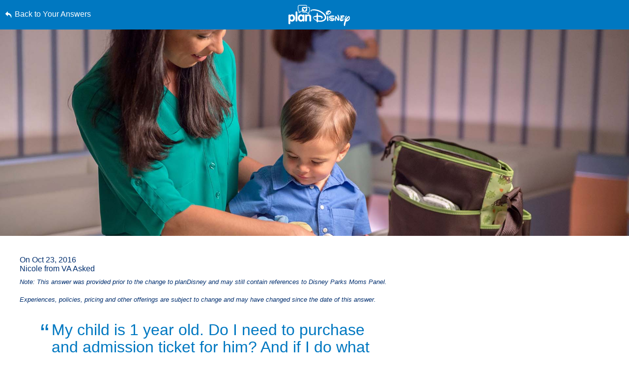

--- FILE ---
content_type: text/html; charset=utf-8
request_url: https://www.google.com/recaptcha/enterprise/anchor?ar=1&k=6LfbOnokAAAAAFl3-2lPl5KiSAxrwhYROJFl_QVT&co=aHR0cHM6Ly9jZG4ucmVnaXN0ZXJkaXNuZXkuZ28uY29tOjQ0Mw..&hl=en&v=9TiwnJFHeuIw_s0wSd3fiKfN&size=invisible&anchor-ms=20000&execute-ms=30000&cb=e1pr8ulqsvyj
body_size: 48345
content:
<!DOCTYPE HTML><html dir="ltr" lang="en"><head><meta http-equiv="Content-Type" content="text/html; charset=UTF-8">
<meta http-equiv="X-UA-Compatible" content="IE=edge">
<title>reCAPTCHA</title>
<style type="text/css">
/* cyrillic-ext */
@font-face {
  font-family: 'Roboto';
  font-style: normal;
  font-weight: 400;
  font-stretch: 100%;
  src: url(//fonts.gstatic.com/s/roboto/v48/KFO7CnqEu92Fr1ME7kSn66aGLdTylUAMa3GUBHMdazTgWw.woff2) format('woff2');
  unicode-range: U+0460-052F, U+1C80-1C8A, U+20B4, U+2DE0-2DFF, U+A640-A69F, U+FE2E-FE2F;
}
/* cyrillic */
@font-face {
  font-family: 'Roboto';
  font-style: normal;
  font-weight: 400;
  font-stretch: 100%;
  src: url(//fonts.gstatic.com/s/roboto/v48/KFO7CnqEu92Fr1ME7kSn66aGLdTylUAMa3iUBHMdazTgWw.woff2) format('woff2');
  unicode-range: U+0301, U+0400-045F, U+0490-0491, U+04B0-04B1, U+2116;
}
/* greek-ext */
@font-face {
  font-family: 'Roboto';
  font-style: normal;
  font-weight: 400;
  font-stretch: 100%;
  src: url(//fonts.gstatic.com/s/roboto/v48/KFO7CnqEu92Fr1ME7kSn66aGLdTylUAMa3CUBHMdazTgWw.woff2) format('woff2');
  unicode-range: U+1F00-1FFF;
}
/* greek */
@font-face {
  font-family: 'Roboto';
  font-style: normal;
  font-weight: 400;
  font-stretch: 100%;
  src: url(//fonts.gstatic.com/s/roboto/v48/KFO7CnqEu92Fr1ME7kSn66aGLdTylUAMa3-UBHMdazTgWw.woff2) format('woff2');
  unicode-range: U+0370-0377, U+037A-037F, U+0384-038A, U+038C, U+038E-03A1, U+03A3-03FF;
}
/* math */
@font-face {
  font-family: 'Roboto';
  font-style: normal;
  font-weight: 400;
  font-stretch: 100%;
  src: url(//fonts.gstatic.com/s/roboto/v48/KFO7CnqEu92Fr1ME7kSn66aGLdTylUAMawCUBHMdazTgWw.woff2) format('woff2');
  unicode-range: U+0302-0303, U+0305, U+0307-0308, U+0310, U+0312, U+0315, U+031A, U+0326-0327, U+032C, U+032F-0330, U+0332-0333, U+0338, U+033A, U+0346, U+034D, U+0391-03A1, U+03A3-03A9, U+03B1-03C9, U+03D1, U+03D5-03D6, U+03F0-03F1, U+03F4-03F5, U+2016-2017, U+2034-2038, U+203C, U+2040, U+2043, U+2047, U+2050, U+2057, U+205F, U+2070-2071, U+2074-208E, U+2090-209C, U+20D0-20DC, U+20E1, U+20E5-20EF, U+2100-2112, U+2114-2115, U+2117-2121, U+2123-214F, U+2190, U+2192, U+2194-21AE, U+21B0-21E5, U+21F1-21F2, U+21F4-2211, U+2213-2214, U+2216-22FF, U+2308-230B, U+2310, U+2319, U+231C-2321, U+2336-237A, U+237C, U+2395, U+239B-23B7, U+23D0, U+23DC-23E1, U+2474-2475, U+25AF, U+25B3, U+25B7, U+25BD, U+25C1, U+25CA, U+25CC, U+25FB, U+266D-266F, U+27C0-27FF, U+2900-2AFF, U+2B0E-2B11, U+2B30-2B4C, U+2BFE, U+3030, U+FF5B, U+FF5D, U+1D400-1D7FF, U+1EE00-1EEFF;
}
/* symbols */
@font-face {
  font-family: 'Roboto';
  font-style: normal;
  font-weight: 400;
  font-stretch: 100%;
  src: url(//fonts.gstatic.com/s/roboto/v48/KFO7CnqEu92Fr1ME7kSn66aGLdTylUAMaxKUBHMdazTgWw.woff2) format('woff2');
  unicode-range: U+0001-000C, U+000E-001F, U+007F-009F, U+20DD-20E0, U+20E2-20E4, U+2150-218F, U+2190, U+2192, U+2194-2199, U+21AF, U+21E6-21F0, U+21F3, U+2218-2219, U+2299, U+22C4-22C6, U+2300-243F, U+2440-244A, U+2460-24FF, U+25A0-27BF, U+2800-28FF, U+2921-2922, U+2981, U+29BF, U+29EB, U+2B00-2BFF, U+4DC0-4DFF, U+FFF9-FFFB, U+10140-1018E, U+10190-1019C, U+101A0, U+101D0-101FD, U+102E0-102FB, U+10E60-10E7E, U+1D2C0-1D2D3, U+1D2E0-1D37F, U+1F000-1F0FF, U+1F100-1F1AD, U+1F1E6-1F1FF, U+1F30D-1F30F, U+1F315, U+1F31C, U+1F31E, U+1F320-1F32C, U+1F336, U+1F378, U+1F37D, U+1F382, U+1F393-1F39F, U+1F3A7-1F3A8, U+1F3AC-1F3AF, U+1F3C2, U+1F3C4-1F3C6, U+1F3CA-1F3CE, U+1F3D4-1F3E0, U+1F3ED, U+1F3F1-1F3F3, U+1F3F5-1F3F7, U+1F408, U+1F415, U+1F41F, U+1F426, U+1F43F, U+1F441-1F442, U+1F444, U+1F446-1F449, U+1F44C-1F44E, U+1F453, U+1F46A, U+1F47D, U+1F4A3, U+1F4B0, U+1F4B3, U+1F4B9, U+1F4BB, U+1F4BF, U+1F4C8-1F4CB, U+1F4D6, U+1F4DA, U+1F4DF, U+1F4E3-1F4E6, U+1F4EA-1F4ED, U+1F4F7, U+1F4F9-1F4FB, U+1F4FD-1F4FE, U+1F503, U+1F507-1F50B, U+1F50D, U+1F512-1F513, U+1F53E-1F54A, U+1F54F-1F5FA, U+1F610, U+1F650-1F67F, U+1F687, U+1F68D, U+1F691, U+1F694, U+1F698, U+1F6AD, U+1F6B2, U+1F6B9-1F6BA, U+1F6BC, U+1F6C6-1F6CF, U+1F6D3-1F6D7, U+1F6E0-1F6EA, U+1F6F0-1F6F3, U+1F6F7-1F6FC, U+1F700-1F7FF, U+1F800-1F80B, U+1F810-1F847, U+1F850-1F859, U+1F860-1F887, U+1F890-1F8AD, U+1F8B0-1F8BB, U+1F8C0-1F8C1, U+1F900-1F90B, U+1F93B, U+1F946, U+1F984, U+1F996, U+1F9E9, U+1FA00-1FA6F, U+1FA70-1FA7C, U+1FA80-1FA89, U+1FA8F-1FAC6, U+1FACE-1FADC, U+1FADF-1FAE9, U+1FAF0-1FAF8, U+1FB00-1FBFF;
}
/* vietnamese */
@font-face {
  font-family: 'Roboto';
  font-style: normal;
  font-weight: 400;
  font-stretch: 100%;
  src: url(//fonts.gstatic.com/s/roboto/v48/KFO7CnqEu92Fr1ME7kSn66aGLdTylUAMa3OUBHMdazTgWw.woff2) format('woff2');
  unicode-range: U+0102-0103, U+0110-0111, U+0128-0129, U+0168-0169, U+01A0-01A1, U+01AF-01B0, U+0300-0301, U+0303-0304, U+0308-0309, U+0323, U+0329, U+1EA0-1EF9, U+20AB;
}
/* latin-ext */
@font-face {
  font-family: 'Roboto';
  font-style: normal;
  font-weight: 400;
  font-stretch: 100%;
  src: url(//fonts.gstatic.com/s/roboto/v48/KFO7CnqEu92Fr1ME7kSn66aGLdTylUAMa3KUBHMdazTgWw.woff2) format('woff2');
  unicode-range: U+0100-02BA, U+02BD-02C5, U+02C7-02CC, U+02CE-02D7, U+02DD-02FF, U+0304, U+0308, U+0329, U+1D00-1DBF, U+1E00-1E9F, U+1EF2-1EFF, U+2020, U+20A0-20AB, U+20AD-20C0, U+2113, U+2C60-2C7F, U+A720-A7FF;
}
/* latin */
@font-face {
  font-family: 'Roboto';
  font-style: normal;
  font-weight: 400;
  font-stretch: 100%;
  src: url(//fonts.gstatic.com/s/roboto/v48/KFO7CnqEu92Fr1ME7kSn66aGLdTylUAMa3yUBHMdazQ.woff2) format('woff2');
  unicode-range: U+0000-00FF, U+0131, U+0152-0153, U+02BB-02BC, U+02C6, U+02DA, U+02DC, U+0304, U+0308, U+0329, U+2000-206F, U+20AC, U+2122, U+2191, U+2193, U+2212, U+2215, U+FEFF, U+FFFD;
}
/* cyrillic-ext */
@font-face {
  font-family: 'Roboto';
  font-style: normal;
  font-weight: 500;
  font-stretch: 100%;
  src: url(//fonts.gstatic.com/s/roboto/v48/KFO7CnqEu92Fr1ME7kSn66aGLdTylUAMa3GUBHMdazTgWw.woff2) format('woff2');
  unicode-range: U+0460-052F, U+1C80-1C8A, U+20B4, U+2DE0-2DFF, U+A640-A69F, U+FE2E-FE2F;
}
/* cyrillic */
@font-face {
  font-family: 'Roboto';
  font-style: normal;
  font-weight: 500;
  font-stretch: 100%;
  src: url(//fonts.gstatic.com/s/roboto/v48/KFO7CnqEu92Fr1ME7kSn66aGLdTylUAMa3iUBHMdazTgWw.woff2) format('woff2');
  unicode-range: U+0301, U+0400-045F, U+0490-0491, U+04B0-04B1, U+2116;
}
/* greek-ext */
@font-face {
  font-family: 'Roboto';
  font-style: normal;
  font-weight: 500;
  font-stretch: 100%;
  src: url(//fonts.gstatic.com/s/roboto/v48/KFO7CnqEu92Fr1ME7kSn66aGLdTylUAMa3CUBHMdazTgWw.woff2) format('woff2');
  unicode-range: U+1F00-1FFF;
}
/* greek */
@font-face {
  font-family: 'Roboto';
  font-style: normal;
  font-weight: 500;
  font-stretch: 100%;
  src: url(//fonts.gstatic.com/s/roboto/v48/KFO7CnqEu92Fr1ME7kSn66aGLdTylUAMa3-UBHMdazTgWw.woff2) format('woff2');
  unicode-range: U+0370-0377, U+037A-037F, U+0384-038A, U+038C, U+038E-03A1, U+03A3-03FF;
}
/* math */
@font-face {
  font-family: 'Roboto';
  font-style: normal;
  font-weight: 500;
  font-stretch: 100%;
  src: url(//fonts.gstatic.com/s/roboto/v48/KFO7CnqEu92Fr1ME7kSn66aGLdTylUAMawCUBHMdazTgWw.woff2) format('woff2');
  unicode-range: U+0302-0303, U+0305, U+0307-0308, U+0310, U+0312, U+0315, U+031A, U+0326-0327, U+032C, U+032F-0330, U+0332-0333, U+0338, U+033A, U+0346, U+034D, U+0391-03A1, U+03A3-03A9, U+03B1-03C9, U+03D1, U+03D5-03D6, U+03F0-03F1, U+03F4-03F5, U+2016-2017, U+2034-2038, U+203C, U+2040, U+2043, U+2047, U+2050, U+2057, U+205F, U+2070-2071, U+2074-208E, U+2090-209C, U+20D0-20DC, U+20E1, U+20E5-20EF, U+2100-2112, U+2114-2115, U+2117-2121, U+2123-214F, U+2190, U+2192, U+2194-21AE, U+21B0-21E5, U+21F1-21F2, U+21F4-2211, U+2213-2214, U+2216-22FF, U+2308-230B, U+2310, U+2319, U+231C-2321, U+2336-237A, U+237C, U+2395, U+239B-23B7, U+23D0, U+23DC-23E1, U+2474-2475, U+25AF, U+25B3, U+25B7, U+25BD, U+25C1, U+25CA, U+25CC, U+25FB, U+266D-266F, U+27C0-27FF, U+2900-2AFF, U+2B0E-2B11, U+2B30-2B4C, U+2BFE, U+3030, U+FF5B, U+FF5D, U+1D400-1D7FF, U+1EE00-1EEFF;
}
/* symbols */
@font-face {
  font-family: 'Roboto';
  font-style: normal;
  font-weight: 500;
  font-stretch: 100%;
  src: url(//fonts.gstatic.com/s/roboto/v48/KFO7CnqEu92Fr1ME7kSn66aGLdTylUAMaxKUBHMdazTgWw.woff2) format('woff2');
  unicode-range: U+0001-000C, U+000E-001F, U+007F-009F, U+20DD-20E0, U+20E2-20E4, U+2150-218F, U+2190, U+2192, U+2194-2199, U+21AF, U+21E6-21F0, U+21F3, U+2218-2219, U+2299, U+22C4-22C6, U+2300-243F, U+2440-244A, U+2460-24FF, U+25A0-27BF, U+2800-28FF, U+2921-2922, U+2981, U+29BF, U+29EB, U+2B00-2BFF, U+4DC0-4DFF, U+FFF9-FFFB, U+10140-1018E, U+10190-1019C, U+101A0, U+101D0-101FD, U+102E0-102FB, U+10E60-10E7E, U+1D2C0-1D2D3, U+1D2E0-1D37F, U+1F000-1F0FF, U+1F100-1F1AD, U+1F1E6-1F1FF, U+1F30D-1F30F, U+1F315, U+1F31C, U+1F31E, U+1F320-1F32C, U+1F336, U+1F378, U+1F37D, U+1F382, U+1F393-1F39F, U+1F3A7-1F3A8, U+1F3AC-1F3AF, U+1F3C2, U+1F3C4-1F3C6, U+1F3CA-1F3CE, U+1F3D4-1F3E0, U+1F3ED, U+1F3F1-1F3F3, U+1F3F5-1F3F7, U+1F408, U+1F415, U+1F41F, U+1F426, U+1F43F, U+1F441-1F442, U+1F444, U+1F446-1F449, U+1F44C-1F44E, U+1F453, U+1F46A, U+1F47D, U+1F4A3, U+1F4B0, U+1F4B3, U+1F4B9, U+1F4BB, U+1F4BF, U+1F4C8-1F4CB, U+1F4D6, U+1F4DA, U+1F4DF, U+1F4E3-1F4E6, U+1F4EA-1F4ED, U+1F4F7, U+1F4F9-1F4FB, U+1F4FD-1F4FE, U+1F503, U+1F507-1F50B, U+1F50D, U+1F512-1F513, U+1F53E-1F54A, U+1F54F-1F5FA, U+1F610, U+1F650-1F67F, U+1F687, U+1F68D, U+1F691, U+1F694, U+1F698, U+1F6AD, U+1F6B2, U+1F6B9-1F6BA, U+1F6BC, U+1F6C6-1F6CF, U+1F6D3-1F6D7, U+1F6E0-1F6EA, U+1F6F0-1F6F3, U+1F6F7-1F6FC, U+1F700-1F7FF, U+1F800-1F80B, U+1F810-1F847, U+1F850-1F859, U+1F860-1F887, U+1F890-1F8AD, U+1F8B0-1F8BB, U+1F8C0-1F8C1, U+1F900-1F90B, U+1F93B, U+1F946, U+1F984, U+1F996, U+1F9E9, U+1FA00-1FA6F, U+1FA70-1FA7C, U+1FA80-1FA89, U+1FA8F-1FAC6, U+1FACE-1FADC, U+1FADF-1FAE9, U+1FAF0-1FAF8, U+1FB00-1FBFF;
}
/* vietnamese */
@font-face {
  font-family: 'Roboto';
  font-style: normal;
  font-weight: 500;
  font-stretch: 100%;
  src: url(//fonts.gstatic.com/s/roboto/v48/KFO7CnqEu92Fr1ME7kSn66aGLdTylUAMa3OUBHMdazTgWw.woff2) format('woff2');
  unicode-range: U+0102-0103, U+0110-0111, U+0128-0129, U+0168-0169, U+01A0-01A1, U+01AF-01B0, U+0300-0301, U+0303-0304, U+0308-0309, U+0323, U+0329, U+1EA0-1EF9, U+20AB;
}
/* latin-ext */
@font-face {
  font-family: 'Roboto';
  font-style: normal;
  font-weight: 500;
  font-stretch: 100%;
  src: url(//fonts.gstatic.com/s/roboto/v48/KFO7CnqEu92Fr1ME7kSn66aGLdTylUAMa3KUBHMdazTgWw.woff2) format('woff2');
  unicode-range: U+0100-02BA, U+02BD-02C5, U+02C7-02CC, U+02CE-02D7, U+02DD-02FF, U+0304, U+0308, U+0329, U+1D00-1DBF, U+1E00-1E9F, U+1EF2-1EFF, U+2020, U+20A0-20AB, U+20AD-20C0, U+2113, U+2C60-2C7F, U+A720-A7FF;
}
/* latin */
@font-face {
  font-family: 'Roboto';
  font-style: normal;
  font-weight: 500;
  font-stretch: 100%;
  src: url(//fonts.gstatic.com/s/roboto/v48/KFO7CnqEu92Fr1ME7kSn66aGLdTylUAMa3yUBHMdazQ.woff2) format('woff2');
  unicode-range: U+0000-00FF, U+0131, U+0152-0153, U+02BB-02BC, U+02C6, U+02DA, U+02DC, U+0304, U+0308, U+0329, U+2000-206F, U+20AC, U+2122, U+2191, U+2193, U+2212, U+2215, U+FEFF, U+FFFD;
}
/* cyrillic-ext */
@font-face {
  font-family: 'Roboto';
  font-style: normal;
  font-weight: 900;
  font-stretch: 100%;
  src: url(//fonts.gstatic.com/s/roboto/v48/KFO7CnqEu92Fr1ME7kSn66aGLdTylUAMa3GUBHMdazTgWw.woff2) format('woff2');
  unicode-range: U+0460-052F, U+1C80-1C8A, U+20B4, U+2DE0-2DFF, U+A640-A69F, U+FE2E-FE2F;
}
/* cyrillic */
@font-face {
  font-family: 'Roboto';
  font-style: normal;
  font-weight: 900;
  font-stretch: 100%;
  src: url(//fonts.gstatic.com/s/roboto/v48/KFO7CnqEu92Fr1ME7kSn66aGLdTylUAMa3iUBHMdazTgWw.woff2) format('woff2');
  unicode-range: U+0301, U+0400-045F, U+0490-0491, U+04B0-04B1, U+2116;
}
/* greek-ext */
@font-face {
  font-family: 'Roboto';
  font-style: normal;
  font-weight: 900;
  font-stretch: 100%;
  src: url(//fonts.gstatic.com/s/roboto/v48/KFO7CnqEu92Fr1ME7kSn66aGLdTylUAMa3CUBHMdazTgWw.woff2) format('woff2');
  unicode-range: U+1F00-1FFF;
}
/* greek */
@font-face {
  font-family: 'Roboto';
  font-style: normal;
  font-weight: 900;
  font-stretch: 100%;
  src: url(//fonts.gstatic.com/s/roboto/v48/KFO7CnqEu92Fr1ME7kSn66aGLdTylUAMa3-UBHMdazTgWw.woff2) format('woff2');
  unicode-range: U+0370-0377, U+037A-037F, U+0384-038A, U+038C, U+038E-03A1, U+03A3-03FF;
}
/* math */
@font-face {
  font-family: 'Roboto';
  font-style: normal;
  font-weight: 900;
  font-stretch: 100%;
  src: url(//fonts.gstatic.com/s/roboto/v48/KFO7CnqEu92Fr1ME7kSn66aGLdTylUAMawCUBHMdazTgWw.woff2) format('woff2');
  unicode-range: U+0302-0303, U+0305, U+0307-0308, U+0310, U+0312, U+0315, U+031A, U+0326-0327, U+032C, U+032F-0330, U+0332-0333, U+0338, U+033A, U+0346, U+034D, U+0391-03A1, U+03A3-03A9, U+03B1-03C9, U+03D1, U+03D5-03D6, U+03F0-03F1, U+03F4-03F5, U+2016-2017, U+2034-2038, U+203C, U+2040, U+2043, U+2047, U+2050, U+2057, U+205F, U+2070-2071, U+2074-208E, U+2090-209C, U+20D0-20DC, U+20E1, U+20E5-20EF, U+2100-2112, U+2114-2115, U+2117-2121, U+2123-214F, U+2190, U+2192, U+2194-21AE, U+21B0-21E5, U+21F1-21F2, U+21F4-2211, U+2213-2214, U+2216-22FF, U+2308-230B, U+2310, U+2319, U+231C-2321, U+2336-237A, U+237C, U+2395, U+239B-23B7, U+23D0, U+23DC-23E1, U+2474-2475, U+25AF, U+25B3, U+25B7, U+25BD, U+25C1, U+25CA, U+25CC, U+25FB, U+266D-266F, U+27C0-27FF, U+2900-2AFF, U+2B0E-2B11, U+2B30-2B4C, U+2BFE, U+3030, U+FF5B, U+FF5D, U+1D400-1D7FF, U+1EE00-1EEFF;
}
/* symbols */
@font-face {
  font-family: 'Roboto';
  font-style: normal;
  font-weight: 900;
  font-stretch: 100%;
  src: url(//fonts.gstatic.com/s/roboto/v48/KFO7CnqEu92Fr1ME7kSn66aGLdTylUAMaxKUBHMdazTgWw.woff2) format('woff2');
  unicode-range: U+0001-000C, U+000E-001F, U+007F-009F, U+20DD-20E0, U+20E2-20E4, U+2150-218F, U+2190, U+2192, U+2194-2199, U+21AF, U+21E6-21F0, U+21F3, U+2218-2219, U+2299, U+22C4-22C6, U+2300-243F, U+2440-244A, U+2460-24FF, U+25A0-27BF, U+2800-28FF, U+2921-2922, U+2981, U+29BF, U+29EB, U+2B00-2BFF, U+4DC0-4DFF, U+FFF9-FFFB, U+10140-1018E, U+10190-1019C, U+101A0, U+101D0-101FD, U+102E0-102FB, U+10E60-10E7E, U+1D2C0-1D2D3, U+1D2E0-1D37F, U+1F000-1F0FF, U+1F100-1F1AD, U+1F1E6-1F1FF, U+1F30D-1F30F, U+1F315, U+1F31C, U+1F31E, U+1F320-1F32C, U+1F336, U+1F378, U+1F37D, U+1F382, U+1F393-1F39F, U+1F3A7-1F3A8, U+1F3AC-1F3AF, U+1F3C2, U+1F3C4-1F3C6, U+1F3CA-1F3CE, U+1F3D4-1F3E0, U+1F3ED, U+1F3F1-1F3F3, U+1F3F5-1F3F7, U+1F408, U+1F415, U+1F41F, U+1F426, U+1F43F, U+1F441-1F442, U+1F444, U+1F446-1F449, U+1F44C-1F44E, U+1F453, U+1F46A, U+1F47D, U+1F4A3, U+1F4B0, U+1F4B3, U+1F4B9, U+1F4BB, U+1F4BF, U+1F4C8-1F4CB, U+1F4D6, U+1F4DA, U+1F4DF, U+1F4E3-1F4E6, U+1F4EA-1F4ED, U+1F4F7, U+1F4F9-1F4FB, U+1F4FD-1F4FE, U+1F503, U+1F507-1F50B, U+1F50D, U+1F512-1F513, U+1F53E-1F54A, U+1F54F-1F5FA, U+1F610, U+1F650-1F67F, U+1F687, U+1F68D, U+1F691, U+1F694, U+1F698, U+1F6AD, U+1F6B2, U+1F6B9-1F6BA, U+1F6BC, U+1F6C6-1F6CF, U+1F6D3-1F6D7, U+1F6E0-1F6EA, U+1F6F0-1F6F3, U+1F6F7-1F6FC, U+1F700-1F7FF, U+1F800-1F80B, U+1F810-1F847, U+1F850-1F859, U+1F860-1F887, U+1F890-1F8AD, U+1F8B0-1F8BB, U+1F8C0-1F8C1, U+1F900-1F90B, U+1F93B, U+1F946, U+1F984, U+1F996, U+1F9E9, U+1FA00-1FA6F, U+1FA70-1FA7C, U+1FA80-1FA89, U+1FA8F-1FAC6, U+1FACE-1FADC, U+1FADF-1FAE9, U+1FAF0-1FAF8, U+1FB00-1FBFF;
}
/* vietnamese */
@font-face {
  font-family: 'Roboto';
  font-style: normal;
  font-weight: 900;
  font-stretch: 100%;
  src: url(//fonts.gstatic.com/s/roboto/v48/KFO7CnqEu92Fr1ME7kSn66aGLdTylUAMa3OUBHMdazTgWw.woff2) format('woff2');
  unicode-range: U+0102-0103, U+0110-0111, U+0128-0129, U+0168-0169, U+01A0-01A1, U+01AF-01B0, U+0300-0301, U+0303-0304, U+0308-0309, U+0323, U+0329, U+1EA0-1EF9, U+20AB;
}
/* latin-ext */
@font-face {
  font-family: 'Roboto';
  font-style: normal;
  font-weight: 900;
  font-stretch: 100%;
  src: url(//fonts.gstatic.com/s/roboto/v48/KFO7CnqEu92Fr1ME7kSn66aGLdTylUAMa3KUBHMdazTgWw.woff2) format('woff2');
  unicode-range: U+0100-02BA, U+02BD-02C5, U+02C7-02CC, U+02CE-02D7, U+02DD-02FF, U+0304, U+0308, U+0329, U+1D00-1DBF, U+1E00-1E9F, U+1EF2-1EFF, U+2020, U+20A0-20AB, U+20AD-20C0, U+2113, U+2C60-2C7F, U+A720-A7FF;
}
/* latin */
@font-face {
  font-family: 'Roboto';
  font-style: normal;
  font-weight: 900;
  font-stretch: 100%;
  src: url(//fonts.gstatic.com/s/roboto/v48/KFO7CnqEu92Fr1ME7kSn66aGLdTylUAMa3yUBHMdazQ.woff2) format('woff2');
  unicode-range: U+0000-00FF, U+0131, U+0152-0153, U+02BB-02BC, U+02C6, U+02DA, U+02DC, U+0304, U+0308, U+0329, U+2000-206F, U+20AC, U+2122, U+2191, U+2193, U+2212, U+2215, U+FEFF, U+FFFD;
}

</style>
<link rel="stylesheet" type="text/css" href="https://www.gstatic.com/recaptcha/releases/9TiwnJFHeuIw_s0wSd3fiKfN/styles__ltr.css">
<script nonce="M9KS1zDQD26EDYgy97dITw" type="text/javascript">window['__recaptcha_api'] = 'https://www.google.com/recaptcha/enterprise/';</script>
<script type="text/javascript" src="https://www.gstatic.com/recaptcha/releases/9TiwnJFHeuIw_s0wSd3fiKfN/recaptcha__en.js" nonce="M9KS1zDQD26EDYgy97dITw">
      
    </script></head>
<body><div id="rc-anchor-alert" class="rc-anchor-alert"></div>
<input type="hidden" id="recaptcha-token" value="[base64]">
<script type="text/javascript" nonce="M9KS1zDQD26EDYgy97dITw">
      recaptcha.anchor.Main.init("[\x22ainput\x22,[\x22bgdata\x22,\x22\x22,\[base64]/[base64]/[base64]/[base64]/[base64]/UltsKytdPUU6KEU8MjA0OD9SW2wrK109RT4+NnwxOTI6KChFJjY0NTEyKT09NTUyOTYmJk0rMTxjLmxlbmd0aCYmKGMuY2hhckNvZGVBdChNKzEpJjY0NTEyKT09NTYzMjA/[base64]/[base64]/[base64]/[base64]/[base64]/[base64]/[base64]\x22,\[base64]\\u003d\\u003d\x22,\[base64]/[base64]/CuCPDoCIaMcOOwoh7wr1HcMKhXMOwwr/Do1c5Tx1OXUnDo0DCqH3Cn8OdwovDucK+BcK/[base64]/DtcK/[base64]/wr3DtR/DusKuw6nDgMOawovDo0lRNBkZwp8ldAzDg8KCw4YSw4k6w5wQwp/Ds8KrDiE9w65+w6bCtWjDocONLsOnA8OQwr7Di8K9bUA1wrcRWn4bOMKXw5XCtgjDicKawo0KScKlKycnw5jDi3TDuj/Cj17Ck8Oxwr1/[base64]/wovCpVvDmsOCFhQoa8KTBwUZVC8QbzPDiCEdw5fCn0MPAsOeEcKFw5zCjnvChEATwqUSTcONJyJqwoAvFlzCicKzw5FqwqJvTWzDg1owXcKiw6FbKsO3GlfCqMKNwqHDsSrDtsKfwpENw5szWMOnesOPwpfDrcOrOS/[base64]/CncKWw6HDk8OeHhJ7dh3DjHzCn8OXwr/CjRAVw4DCrcODAHPCi8OPWsO0GMOcwqXDjQrCrSd/WXnCpnI4w4/[base64]/Cvw/CtMOuPzQnCVHDr8OAVAYxw7nDjh3CtsO6w5JSKmQYwqYRO8KCb8OWw5UkwqwWP8KXw73CkMOGPcKwwpdVNQ/DnU5rAMK1dzvCuFYYwrLCo0oyw5Z/EsKGYmvChyrDhsOUSk7CrGgmw5lkX8KQGcKTW3AeYHnClUXChMKfZ2rCpGjDgV53AMKGw6sww7TCv8KeaixNPEA6McObw7rDi8OiwqHDrHlCw7FDflvCrMOgNybDmcOTwq0/PsOawp/CqCYMdsKHIU/DlwbClcK8VBhxw5tLalDDnjQhwpTCqSvCo053w49Zw47DgkE7F8OUVcKfwpsJwq0ywrUewrDDucKuwoTCshDDnMKqQCfCt8OmDsK0ZG/DiQkzwrcdJ8Kcw47CssOjw5dPw59Swow1QS/CrETCjw5Jw6HDr8OQL8OIPls+wrwLwpHCiMKKwoLCqsKmw57CncKQw4VWw6QmHQkpw6NwccOlwpXDh1VCbRkqRsKZwobDj8ODbmbCsmfCtRVwS8OSw4jDtMKuw4zCp3sXw5vCo8OCScKkwrY/[base64]/CrnY+w7vDm8KbQ8KjDyTDpjPCg3sowqNQwqhmEMKfAz9vw73Ci8O5wqfDgcOGwqXDssOHEMKMaMK2wrjCrcKHwpLDsMKYI8OIwpgbwrFve8OMw4fCvsOxw4TDgsKpw7PCmzJHwp/CnFJLVAjCqSDCoQNUwrfCi8OxY8O8wp/DjsOVw7opXAzCowLCu8KUwo/CoTZTwpASQsOJw5fCsMK1w6fCpsKVIcKZLMOiw4bDqsOIw4zCgCLCgRg/w43CvzPCl05jw6LCvAxwwpPDgGFEwrLCrGrDokDCksKLCMKqScKkL8KZw4kPwrbDs3fCicO1w7opw4IpPg0NwpJfC0RWw6Q/w49pw7Irw4XCjsOodMO7wrXDm8Kdc8ODFkEwF8KYMhjDlVDDqR/CrcOUGsO3McO9wpI5w4bCgWLCg8KtwpvDs8OjbkRVwr0ZwpvDscK0w5EoAGQFYcKKfCDDgsOiI3jCpMK+bMKYf1HDux8jRcKzw5rChS3Dm8OAeWE4wokIw5QHwqRJXkAvwpUtw4zDimkFW8KLdcOIwqdjLhpkRVvCky4KwqfDv3/[base64]/cmXCocOESjPDrcKXwoVYw68ufGvDqCUdwrHDm8K/w4TCm8Kbw69gSlsbcXMHXELCsMKoV0R4wozCkB/CjGo6wpULw6E6wonDuMOjwqUvw7PCpMK8wqjDuCHDiCfDig9MwqdFNkzCpMKfw4zCjMOCw6PClcKuLsK4W8OZwpbCplrChcOMwrhswobCrkF/w6XDosKyAzAswojChArCqDLCv8ODwrLDvUUWwqFbwqvCgcOUBsOKaMOJY05uDRkzacKxwrkHw60lYEE1VcOqCH4PBgTDojtfDcOpMEw/[base64]/Dk8K2eBMBwqrDqcKbwqUvcmTDkMOFYG3Do8KFeGTDhcKBw4EGccKeZMORwpp8T3HDucKbw5XDlBXCs8KNw5LCoVDDtMKpwpgpDUJvGA4rwqTDrsOhdjLDoyw8VMO1w6pJw7MWw4lcBnLDhsOYHVzCtMK2M8O2w4vDrDZsw4PCqXd/wqMxwrTDhRfDrMOnwqd3HcKAwqDDmcO3w5TDq8KMwqJRYAPDlBwLUMO8worDpMK9w5PDsMOZw5TCq8KZcMO0eFPDr8KnwqonGgZDKMOWDW/Cs8K2wrfCr8KuWsKWwrPDsE/Dj8K1wqzDhHp7w4rCnsK8GcOTNsKVXXppM8KUTSZtDgDCpy9Zw7JYPytVJ8O7w4PDiVzDn3rDq8K+HsOiaMK0wqLCl8Kzwq/CvhQAw60Jw6AST18wwonDu8OxG2w1WsO/wq91csO4woXCjBTDuMKrSMORbsKQTsOJWMKaw5oXwqdQw41Nw7sKwqodQTHDmQ/CsHBZwrI4w5EIJD7ClcKtw4LCncO8D0jCvQTDkMKbwo/[base64]/CsBhuC8KQwq7CrMKYw7E2aMObw7bCt8O6w5cHIMOtBiLCg10ewqfCocODAF7Dvi92wqZwdAhpW0rDl8OSbgctw681wrh9VmNIWnNpw5/[base64]/wpM6AsOtNhbCi8OzAkpjD8OGw7vCgSTDpcO5AGYIwoHDpWTCm8KOwqzDucOfYRTCjcKPwoXCpnnCmGIEw7jDk8KnwqEww7FLwq/ChsKJwqHDsx3DuMK/woLClVBnwqkjw5Udw5jDqMKjGsKEw50EPMOPFcKaCh/[base64]/Cr3TDgQPDkMKYwpxcwqYmwoISHMK5wrcRw6FDCW7CvcO9wrPCrsOvwpfDisOcwobDhnfCmMKWw4VLw7c3w77DjWnCtjnClAQVa8Oiw6gzw5HDiQrDgWzCn3kJDl7ClGbDkX8Uw7FbBlnCnMOswqzDucO3wogwCsO4cMK3fMORe8Onw5c/w7kuX8KRw6MWwpjDr3wJO8O6Z8OoP8KNLR/DqsKcEh7CucKLw5jCqlbCimwge8OMwojCgWY6VBt9woTCrsOXw4QAw6cDwr/[base64]/CnsKMw4xvwrLDplAyI0hKZnZUw7pgwrTCpkTDiDTDp0A7w6piIzEMK0HDiMOvOcOzw7kQAAdIVDjDncK8RUpnWBErYcOUUMK+LC1hUg/CqsKZSMKiNxxoYw92fy0aw67DpDBmUcKJwoXChxLCrQpww6oBwqI0HRMMw77Cp1/[base64]/[base64]/DqHcrwoZIw4bDm1rCnVvCr8K/[base64]/b1kySBkJw5nDk8O4wqDDs2k3XQ4bw5PCqQN3F8OCc0J+ZMOCJhcbTSjDg8OPwogVP1TDtm/[base64]/ClSXDvcOFw4IgVEZ1JkXCoyTChS0TwpHDjhzCiMO5H1nCg8OPWmTClsKjLlpOwr7DiMO+woXDmsOXFnguU8KKw6ZVK1Z/wr88JMKMRcKfw6JsWsKuIAIFScO6O8KSw4jCvsOEw4UtacKTexjCj8OheR/[base64]/w47Do3bDrXgiG8KLO2IYEHfCnGknQhjCiWTDisOhw7HCqwFhw4/CixsKBnt8U8OUwqw8w4t8w4lCPi3CjAUpwp9qd17DojzDlB3CrsOPwoTCnDBMEMO5wpLDrMOrDXg/WUBzwqU8ZsOYwqDCpUFgwqpnW0dLw6d6w7jCrwcGWhtew7xqUsOcWcKOw4DDrcOKw7E+wr/CsDbDlcOCwpEUHcK5wopkw4dHZUp9w6VVd8KxLkPDv8OnNsOrcMKYLcOUJMOecArDp8OMOMOOwqk3LAJ1wp7CmUPDiCTDgsOKASTDtWdzwpxbM8Oqw441w7J2eMKnN8K7BSkxDCcKw6oPw4LDsD7Djk4Yw6XCu8O9bAIwCMO9wrrCv0Qjw5QSYMOfw7/Co8K/wofCmXzCi3VleEQIWcKwL8K9f8OIfMKGwql6w4BWw6NVeMOPw5dJF8OEcUhBXMO8wo8Nw7fCg1EMeAlzw6Vgwp/CkTJ0wr/DscORSCwFMMK8Al3ChDnCh8K2fMOtAHHDrFDCpMKWZ8KzwrtQwp/CocKJMUXCv8OvDXNTwq1VRGLCrk3DhgDCg0fCtTRDw5cKw6lMw6A6w6Row6bDi8O2FMKwc8KLwonCosOawotqRMOvEAbCnMKRw7jCrcKVwqc3JnTCrmPCtsO9FhwDw43DpMKsFgnCsFzDrChpw5vCv8OIXAcTUGcpw55/w6HCqzgHw59Za8OXwoE4w4tOw6TCtwxUw6lhwq/[base64]/DpQzDs8OPTsO8w41/wp46w6VGw5FHYw7Cj2o/wpxwSsOMw6ZvJcKzbMOdAxBGw53Cqz3CnFPCo03DlGHDlGfDkkQ1TSfCgXDDtWJLaMOUwowKw4xZwq45wq1ow7ViQMOSMCDDtGBXDsK5w414ZSxqw7RZFMKOw7pow6vCscOCw7hkUsOVw7wYSsKzw7zDqMKKw7jDtQdNwr/DtRQSJMOad8KBZMO5w6l8wqJ8w7QgVATCh8OOMi7CqMKoHkJQwpjDjDUfJiTCnsKNw4UCwrALPAtqbcOBwrbDlHjDscOMc8KvBsKWHsOgW3PCoMKyw67Dtjd9w53DncKcwpbDgRJbwqzCrcKGwqNSw6Y/w63DsW1FJmDCvcOXXMOzw4Z+woLDiCfDvQw8w7B1wp3CmGLCm3dRJcOaQHjDqcK8XBLDtyATB8KjwqzDlcKcc8KPOnVMw4t/AMO5w6/CtcKuw4TCg8KPGTwAwqvDhgsvEcOXw6DClx4tOALDgcOBwqoewpDDg3Q7W8KSwrDCm2bDsmsQw5/DhsO5w43DosOgwr5sIMOgfA9JdsKBb3pxGCVnw7PDhy1Mwr5pwroUw5bDnRwUwqvDpDJrwqpLw54iUD7DtMOywpB2w50NDzkRwrM7w4/CjsKVAShwElTDs1bCqcKlwpjDhXoEw4QcwoTDiXPDusOKwo7Cr39swollw4APUsKlwqXDrSnDu0E3QF8/wr7CvBDDkjfChS93wq3CnTDCsG0Jw5sZw7PDryLCtsKFdcKtwrHCjsOiw44xTSYpw7N1L8OpwpHCv3LCk8KOw4UuwpfCuMKpw7XCiy9pwo/DqAYaGMOtalt0wq3DusK+w6PDqzoAIsK9NMO/w7tzaMOeLi1MwqQIR8O7woEPw6ofw7TCiE8+w7PDhMKDw5jCmMOKCl4qFMOrJ0rDuynDpy94wpbChcK1woDDmDbDqcK7BwHCmcKmwo/CvMKpdTXCqQLCknk2w7jDksKnDsOURMOBw68CwrHDjsOLw7wRw6fCrsOcw4nCsQHCon9UcMKswosqPS3CiMKrw5fDmsOywqjCq3/[base64]/GcKzfcOJwoXCmsOkw5/CrWPDocKvR3Blw7fCoFbCp1PDmXbDu8KqwoolwozDhcOnwoh/[base64]/Cq8Opw4kfWmvDqQDDmMOAKU7Dj8KnCT9KVsOoOBZqwqfChMOZQXkOw5N/URcfw6cpHiHDnMKSwpo0EMOtw6PCosO8JjPCiMOdw43DrSzDssO3woM4w5IeOm/CocKuB8OkRSvCs8K/OmPCicO9wqYqXxAow4IeOXFkaMOmwqlcwoTCk8OCwqYoSxHDnHgEwqYLwokAw78Zwr06w4fCucOtw7MCZMKVNCDDgcKSwp1XwobDmjbDuMK/[base64]/ChULCncOCbTJkwrVIIhYEw4ZRUWnDuzLCt38zwo5Kw4gJwpxtw7MXwrvDmQ54cMOow4vDsiBpwqjCq3LDncK/VMKWw7LCkcK4woXDk8Opw6/DnVLCtmx5w5bCu0pzH8OBw6I/[base64]/DlMO3wrbCpyN7wpjCjMO9FsOcwq/[base64]/CtEMHYXbCsgJzKFHCvcOdw4QfGsKRe3I7woZpTSt0w4nDq8Kaw6rCuTxXwoRseGBFwqIhwpnCpDNdwp5VHcKAwpzCksOgw4sVw45TCcOrwqnDlcKhFsK7wq7Dk3HDmCDCpsODwo3DpQ4yLSQewo/DjAfDtMKRAw3ChQp0w6bDmCjCrHIWw6dxwrjDosOnwr5MwofCtBPDlsOowqcaPRo/wp8CA8K9w4vDnkLDrknCqx7CiMKkw5cjwpTDgsKbwr/[base64]/LxFHPsKxDDN8wqIRwrgJw4RQwrI+w5cOQMKnwpUBw4/CgsOwwp4Aw7DDslZZLsKfLsORDsKqw6jDjWEyY8KUF8K4eH/CgnnCqVPDtQFhakzChB41w4zDj0bCqXw/XMKRw4XDqsOkw7PCuhp6AsObTDk9w6AAw5nDlRLCuMKAwoUpw6fDpcOAVMOGRsKNZsK5GcOuwrUAacOlSWImVsOFw6HCmsK5w6bCusKOw5zDmcOHXUs7JAvCkcKsDnJYZTkbWit8wojCr8KKQlTCtcOdKFDClEUVwqIQw63Dt8Kgw7hdHsOMwr0Lfz/[base64]/fknCtcOhd8OUw4zDvcOIekHDhmYtw5nDicKKYg/[base64]/RMKCwq9kN8KvwqsgdmQ4w4HDjcOBCsOnbmk1wrExd8KFwr4lNzBBwoPCm8Ozw5gyal7ChMObPMOcwrTCgMKTw5TDkTjCtcO8MnnCqRfCrjPDphdsdcKfwrXDu23CnXFEcSrDkhs5w6/Di8OlI0QXw7JTw5UYw6HDvMOzw79Yw6Enwo/DuMO4OMO6G8OmHcK2woHDvsKMw6ACSsKvZGBvw6XCoMKBZQdlB2VWVktkw5rCq1AsPSgETmTDjDDDlSjCpnsWwqDDjWoOw5TCrQ7CmcOMw5w2bUsTR8K+K2XDnMK0w4wZYw/Cglgkw57DlsKNYsOpHQDCiAEOw5cWwpcGBsOkOcOJw4fDi8KWwp1SLH1CK17CkSnDpSjCtsO8w4N3XsO/w5zDv2stOnvDukbDhcKbw77DoGwYw67DhcOJPsOfHnwlw6/ClWgBwr13EMOOwp/[base64]/CpcKHw7k0w6skw6rCkMOHw5EnV2UcUsKpw7U7CcOqwoM1wohRwohjLcK9QlXCgMOGPcKzZ8OmJjLCtsOLwobCtsO4WnBuw5jDsD0DJgPCo3XDrjANw47DhSvCqyotdFnCtmp5wrjDvsO4w5nDpA4Aw43CscOuw6/Ctz8/[base64]/DtVMMb3YQw6wBw44ZTDBsfcO8UsOBPUvCgcKUw5PCm0dKGMKGV0YNwpTDhcKqAcKRU8KswrxawqHCnB4HwooZcFrDoWEGw4YoAX/CsMODb3RceVzDvcOGZznCnhXDmRg+fgpMw6XDmVnDgkpxwqjDmwJywrNYw6EPBMO1w689DkzCuMKQw6JhCQM9LcOEw6bDun0oLTXDiU3CicOAwrhQw4PDnTXDh8Ovc8OWwrXCvsOJw6Iew6VPw6DDnsOmwpxOwqdMwo3CsMOOGMOKfsKVYH4/C8OLw7nCmcOeLsKww73CgH7DjMKQCCLChcO7FRlTwrVVUMOcaMOzB8O6FsKbwqbDtwsTwoVrw7ZPwrQ8w4LCncK0wr7Dun/DvHnDqmdWYMOmbMO5wol+w6/[base64]/CscKwah7DgcKzw4PCl1VZwpEOw4jDggDCg8KPUcKewq/DlcKCw5/CkGDDssOnwrkyAlPDksKYwo7Dlypzw5FIJELDuSRpT8Ozw4/Dj31bw5VxO3PDtsK8bU5VQVgAw7nClMOuY0DDjzNTwrY7w6fCucKSW8KADMK+w7xyw4VEOcKfwprCnMK+by7CjV3DgzMDwoTCuSB2OcK5cCJ0IW5kwpzCncKNCW50cBTCqMKNwqxLw4jCp8K4f8KKdsO1wpPDkTAcMwTDnSYyw70Cw4DDjsK1XiRXw6/ClUFVwr7Cj8OIOsODSMKvRC5yw7bDthTCnW/[base64]/Dp3MqTMOhN1PDpGJ6d8KNOsO7w551RzZ7woM5wqLCs8OdXTvDkMK8MMOaJMOOw5vCoi9yV8OpwrdiCi/CpRfCoRbDmcKFwoZsKEvClMKFwrjDkjJBIcOcw5rDtsK9aG7DrcOtwqMhBkEiw7kaw43DgcOTPcOkw7nCs8KMw5M6w5xFwrkOw6nClsKlRMK5MQHCrcOxGQ58blXCojc0dGPChMOXQ8OWwqIRw6Irw5xvw63CmsKTwqZUw5zCp8K5w4lLw6/Dt8O+woYCI8OpDcOcYcOFMlhqBTbCo8OBCMK4w6PDjsKww5PCrk0owq/Cr2JVGETCsnvDsErCpsOFdBHChsORPQ8cw6XCtsKXwoBxfsKhw5ALw4Yswo04RiZBYcKCwrxUwqTCpmTDo8KwBxDDuRHDj8OMwo14fWNCCi7DrcObBMK/csKQVcO0w5kZw6bDv8OQKMOMwrxAEcOLNC3DiyVtwqDCssKbw6Uvw53DpcKAwp4DXcKuW8KTD8KYRMOyQwjDlgNhw5x2wrzDrAZHwqrDt8KFwqLDqzMhcMOnw4U6T1o1w71gw7lYCcKsRcKsw7/[base64]/CtjXCukdCwrHDncOfwovDpTjDu3NUAEUUGsK1wo9+BsONw5oCwpQICcOcwprDqsOUwoktw5/Csl1sGxTCqMO/w6dfVMO/w4zDksKNw67CuhorwoBIbDI5aG4Qw5xWwrhpw5p0E8KHNcOWw4TDjUcWJ8Oow4nDv8OpOFV1w7vCqlbDlUrDsUHCnMKfZyodNcOKTMO2w6xBw6DCqXrChMOqw5rCucOLwoM0WTdPW8OkcBvCv8OdPjghw7Mxwr/Di8O6wqLCocOFwp/[base64]/DphbCrDDCuhnCu8O7HTQSw6E9w7DDhMKeA2nDuFXClzkIw4nCicKKLsK3wowew5lhw5zDhsOKfcOgVVnCrMKiwo3DghnCoDHDv8Kww6w0BsORbUg7aMKZaMKwKMK9G3AMJMKmwoAKGlbCsMKncsK5w7Mjw7VPNFNYwpxdwpjDqsOjecKpw45Lw7nDg8Kqwp/CjUUkR8K2wrLDv03Cm8OBw7I5wr5ewrDCu8OUw6nCmR5ew4tSwrNfw6bCngXDk15FSF15FMKMwoUnRcOnw77DsD3Dr8Oiw5xDY8OqfSrCpsKkLhouQi9wwr5cwrVMaEjDhcOua33Dv8KLKEQIwplvF8Osw4HClGLCpUTCkg3Dg8K6woPDp8OPTsKGVEXDtit/woEdN8ONw4EUwrEFAMKbWhfDt8KAP8K0w7HDo8O9eGcYVcOiwpTDhjB6wqvCqxnDm8OtMMOFRS/DpkbDoyrCtsK/[base64]/[base64]/Ds0fDpFxxwp/DtcOoXCsmESjDtcOIGylYbMKmNijDtMKwPwBQw6UtwqDCj8KaT0jChm/[base64]/DkzMNw6opCcOBKn3DsAPDmsKvS0ArTgfCnywAwo0HVEBzwo4fwp1la1TDn8KmwqrCizJ/[base64]/CsQfDtcOWJsKjQ1bDlMOMYGEtHkd5Pj7Dhj4PSFBTLcKMworDuMKUX8OdesO/McKIYDEIYGh0w7rCl8OiFFl5w57DlwbCoMKkw7fDt0PComAkw49vwpgOBcKIw4nDv1gnw5fDnknCusKmAsOxw6gHMsK1EAJ6EsKGw4powqnDiT3Ds8Ojw7vDt8KzwoQcw7fCnnnDlsKYF8Kyw5bCr8OPwpvCik/[base64]/CgkIzWMKBworCrTDCuQzCrHbDtFLDjkLCqB5KJzDCj8KBIcOfwobDnMOOeCM5w6zDosKYwpkfBUsbFMOXwoN/c8Oxw6pfw7vCr8KkQWMEwqfCvhoAw6TChHJBwos5wr5dbEDChsOPw6LCoMKmXTTCr2rCv8KWZsOxwoBhflnDgUzDk1skNcK/w49XV8KXHw3Cm1DDljxUw5JiNRfDhsKBwr4rwoPDqWTDiWtbMQc4GsOnRzYmw5ZhHcO0w6JOwrtRfDssw64Ow6nCg8OkNcOfw7bCli3DkGMIcl7DocKIADBbw7/CtyDCtMKjwrEjbTfDqMOcMkfCscObFFYjbsKRU8Oyw6huZ2nDrcOYwq/[base64]/DhcOewp7CpcKIwqHCucOZbMKdwoYlZMKnw6wNwp7ClAM3wpdzw67DpTXDsSkNOsOSIsOmegtUwq0iSMKFOsOnUhhTNmjDrgfDpBfDgTfCpcK/bcOswpHCuT1ew5R+Z8KYJVTCqsOGw6kDY3tgwqERw55aM8OEwoMUcXfCkzJlwopRwqxnUjo4wrrDgMO2BizChgHCtMKfJMKPPsKjBSU8WMKkw5XCrMKJwpJJRcKcw7F2DzdDWSvDjMOVwrNlwq1rKcKdw6Q9L2JDKCXDrRN9wqDCksKEwozCp18CwqM6bEvCkcK/BwRvwrnCiMOdChxKbUDDn8ObwoMuw43DpMOkOj9Kw4V0UsOQC8KKejXCtHY/w4wBw63Co8KwZMOidTJPwqvCtkt/w5rDh8O7wpPDv1YrZS/Co8Ktw40+VHdRJsOVGhkyw4F/wp0XYFLDvcKhPsO6wqRQw5pUwqEZw4RJwpMLw5jCvFDCmlMuB8OWNBgvV8OHIMOlSy3DlyoDDGZBAygeJcKJwqtEw78Fwp3DnMOQZcKPe8O2w6LCpcOGaUbDoMKGw6LCjiIiwo50w4/CksKmFMKEVcOFdSZqwqh0RcOBOEk1worCpxLDslBEwo5AMS3DjMKGNXQ9Ix3Dm8OAw4MmNcKOw6zCh8OXwpzCkx4Ha0bCksKkwp/DmFAnwqjDu8OowoYZwpjDssK5wqPCm8KzVzYNwr3CgkbDtnsUwp7CqsOEwqIwKsKew6lSEsKBwq4KM8KFwqTCoMK/dcO0AMKhw4jCm2bDosKcw7F2QsOQK8K5f8OJw6jDp8OxSMOiSybDoyY+w5RDw6bDgsOBNcK7LcO7ZMKJCS4aczXCmyDDgcKjNzhhw4MPw5HClm91GVHCuCFtJcO2K8O6worDosODwr3Dsi/CsnrDjldrw4bCri/Ck8OzwpnDuQbDtcK8wrlWw5JZw5gtwrQfNiPCjznDulgQw5rDgQ5CC8KGwpE/wpYjJsOew6XDlsOmfMK3w7LDmjzClDTCsAPDtMKdAxoOwqZdR1FEwpDDp2xbMlnCk8KZP8KyOFPDksOhR8OvfMKLTFXDkBDCjsOdS3AGYcOwbcKzwpHDkzrDp2czwr/DkMO/W8ODw4zDkALDncKUw73Di8KfOcOVw7bDlDJww4BHAMK8w4/DuVltXnDDhTZGw5HCgcKqXsOtw5HDgcK+E8Khw6ZXccOrcsKYI8KxMkIzwox5wp1LwqZywr3DtURCw6tPYkbCqk86wqbDtMOmEkY9cGMzdxnDlcOgwp/[base64]/DjcKUbsKbwrI0GMKqwq4WaxbDgSjDo13Dilxpwo5cw7kDfcKtw7wdwrZmLRV0w4DChBTDqnYfw6JHehfCvcKzQy9DwpEIW8OyZsKwwoLDkcK5fUAmwr0kwqUsL8OvwpE1KsKRwphabsKjw453Y8Oxw588FcK1VMOAQMKJPcOrW8OUOgfDq8K6w4ZLwp/Coy7CkWzCm8KgwqpNekwPCFjCgsO5wo/DmB/DlsKmY8KaGTgCR8KcwqRQBMOawq4lWMOTwrUeVcODFsOZw5IXBcKuHcKuwpvCo3Nuw7wWVHvDkxfCm8KPwp/[base64]/wpFPwobDisOmCDfCgDrCggnCt8OtYBzClMOpwrjDm3fCjMO8wrzDohRYw6fCo8O4IAF5wrA1w7kvUhbDlHB+E8O5wpxDwr/DsylrwqUfW8ORV8K1wpTCpMKzwpzChVQMwqxxwqXCrsOTwpTDvD3DuMOqFMO2wqnCoQoRPGMRTSzClcO2w5o3w6ZSw7IZCMKMf8KNwoTDpFbCkwIPwq9wGT/[base64]/Dj8Ksw6IjClrDmMOofUdhJ8OiwpjCtMK0w4jDrsOpwo/Ds8O1w6vCgxRDbcKywpsXayVPw4jCkQ7Dr8O/[base64]/wqDDsMKNwowEw5DCjcOWwp/Cj3J9woUoOWzCksKqw4DCtMKEMSdbHD1Bw6ohcMOUw5BELcKKw6nDn8Oswp/Cm8KIw714wq3Do8Oiw6xHwo1ywrbClTYWX8KCY29ow7/DuMOtwrNZwptIw7TDvw4rQ8KiDcO5CkM8K0h1OU0fADjClT/[base64]/[base64]/c8KjC8Ofwr9ewp/[base64]/Cs8KawrnDvlMrE8OEwqjDncOTw5g+NxobcsO/wp7Dj15Tw6V+w6LDmFR+wqnDp0HDhcKjw6nDl8KbwrnCmMKCesKREsKpX8Onw4lwwo1Iw4Z2w67Ci8O/wpQud8KGGWzCt2DCtkbDh8Kzw4LDulLCvsKiKC5SK3rCphPClMKvDsKGTiDCvcK2Oy8gWMOLa17CscK5KsOAw6RAeHtDw57Ds8KJwpPDmhk8wq7CuMKMO8KTDsOIex3DmUNoBSTDri/CiCXDnDAUwow2GsOVw4YHKsOeR8OrIcO+wp8XBBnCpsODw61FO8OFwrEcwqrCvgpRw5/Duh9qVFF8Ny/CocKmw4tWwofDtMKCw5ciw4/DgnNww5EKHcO+UcOOOsOfwrXCrMK8V0fCg2NKwpcfwpJLwoM4w51Na8Kfw5TCiR8vEMO2HzjDs8KAIkDDtEBEem3DsAvDuWnDtcKSwqxhwrMGKDDCqQssw7vDncK9w61XO8KRfxXCpR/CmsKhwpwFasOSwr9oSMK1w7XCusKEw6PCo8Ovwq0OwpcKVcO1w45Swp/ComVNIcOJwrPDiHt9w6rCjMO9JFRmw55Cw6PDosKCwrhMKsK1wopBwoHDs8KNV8ODJ8O2wo0YRDnDuMKrw792fkjDkTrDsnoqwpnDsVAcwpLDgMO1LcODUzYXw5XCvMKdLUfCvMK7A07CkBbDhBLDtjoFXMOLEMKySsOdw48/w7cRwp7DksKUwqHCnCfChsO2wp45w5PDgVPDuwNSEz9+G37CvcOSwp4eLcKuwoJbwoAuwoJBU8KKw6HCgMOLSjZTDcOFwo57w4LCgntbMMODGUPCm8O1a8Kcb8OhwokTw6AQAcO5LcOmTsOSw5HDi8Oyw6zCosKuej/CiMOTw4YCw67DvApFwpFMw6jCvkARw47CgkZaw5/[base64]/w5VNYsOXRz/CkgrDp8OJdkPClD5lAMOGwoAHw4/[base64]/CmcOJU8OSwoEgASzDtgDCjcOnw6TCiMKvw6fCpkfCscOhwqcSbMKzV8KVU3BPw7NHw5EAbGM1UsObWT/CpzPCr8KoYCfCpwrDuEcsAsO2wpnCpcOawpRjw6Mdw7p8QsOiesKWTsKswqU0ZsOZwrYWNkPCucK+a8ORwoXCl8OZLsKiMyTCoHBUw4AqdQfCnDAfHMKMwr3Dh1/[base64]/XcOKwrZvS8KNOzo8wr/[base64]/DncO6bcOOw4XCgDBxw5UPGsOTcy5ILsK9w404wqPCkmoDZMKjODhuwp/DiMKowo3Di8K6wrrCkMOzw6oGSMOhwr5rwqDDtcK6NhpSw5XDqsKAw7jCrcKCQ8OUw4kCd0E6w50swqd2Aj1iw74KAsKRwrkuBBjDvx04FiXCncKdw5vDsMOVw4NBEULCvAvCsC7DmsOfKRLCnhjCocK3w5ZFwq/DgcKKW8OGwoY+GhBHwojDi8OaWxhiOMKEQcOpA2LCqcOCw49OMcKhKCgcw6fDvMOTTMOew7/[base64]/IsKFcmXCn8OaA8KXHsOnwp7Cv8KdKSTCkhN0w6HDo8Kgwr7ChcO/GCnDlVzCjMOCwpQ8Rj3CpsOIwqjCq8OICsKsw5sBGiPChDl0UknDi8OHTC/[base64]/CmVtSw4jCtBNvZsOJACwSM8OAwpwPwpBIwpTDp8OZbBldw7UINcKKwqJhwqfCjVfCkyHDtmU7wq/Cvn1Pwpl4EUHCj0PDmMOGYsOgaw1yJcKJR8KsKGvDrEzCr8KNJknDuMOFw7jDuhAKXsOuWMO2w60sf8OLw7DCthscw47ChcOLBzzDrkzDp8KMw5fDljnDhUtmccK3N2TDr1/Cs8OYw7k/fMKaTwY/S8KLw7XCgArDm8KcAsO8w4vDncKYwokJVjXCiGzDhSFbw4Z0wrfDg8O7wrrDpsKrw6zDv1t4fMKnJEwyMR/Dh1opwrPDg3nClhLCrcO0wqJJw70mKcOFY8O+UsO/wqtNek3Di8Kmw68IdsOiX0bDq8KHwqTDu8OxVBDCuGU5YMK4w6zCpF7CoXnCjzrCscKhOsOgw4lwfMOddywrMMOUw5XDtMK5wptke1PDhsOiw5/ClkzDqUDDq3c7YMO+ZcKcwqzCqMORwrjDkAjDrcK7Z8KUEQHDmcKZwo5xb07DkDjDisKreS1Uw79Lw4F5w61MwqrCmcOZZMOnw4HDl8Ofc08Wwo8kw5MbTMKQJUpjwrZ8w6PCp8OoXDhcCcOnwq/CtMONwr7Cj00XXcOCVsKJGwxic3XCrAsAw6vCr8KqwqDCr8Kcw4vDucK2wpAdwqvDgQoEwrIkJDhISMKvw43ChHzCtwPCswVlw7LCq8O/Ax/Ck3pldgrCgE/CuhEtwqNowoTDqcKVw4bDm3/DscKsw4vCnMOJw7dNOcO8LMOkMhZ0OlIkR8Kdw6VywoU4wqYTw78sw41nw6J3w4LDkMOBJDBGwoZ0Xy3DkMKiNMKcw53CoMK6JsOFFSjDgzrDkMKfRxjChsOgwrfCqMOeasOfa8KoEcKYTBzCq8KdTDFrwqxGAMKUw6odwrfDqsKIMTQFwqwlSMKmZMKmTGLDjm/DgcKgJMObDsOBf8Kod1Jfw4I5woMew4JaRcO8w6zCkEvDhsKOw4TDisO4wq3CjcK8w4DDq8Omw6HDq052FFAVQMO/wpI8XVrCu27DiDbClcOCKcKaw6N4c8KeD8KAYMKLYH9KIMOXAgxXMR3CvjbDuT82AMOhw6zCqMO7w6kSIUPDj0ciwqXDmRPCkWNTwr/[base64]/Dr8O8w5Fpw4UUVsKQOcKJMMK3PRrDuUPCpMOsKUF4w5lawqRwwoDDnVY5P1owBsKrw6hMfmvCrcKARcKDJMKQw5Ucw77DnjDDgGnCuiPDgsKhfcKcG1JcHXZiR8KCMMOQNMOhNUg/w5bCtF/DucOJUMKpwq3CocOhwpo9S8KEwqXChyjDrsKlw7PCtBdbw4lfw5DChsKOw7PDkEXDuBkqwp/DssKcw4AowoPDsy8ywq/CilRtY8OqdsOLw7dtwrNKw5XCr8OIPAVAw653w5vCvnzDuGrDrmnDu0Iow5teS8KYXljDgxsHcEQRYcKkwrHCmlRNw67DpsO5w7jDlUAdGV4sw77Djm7Dhh8DBwdMQMKlw5sSL8OUwrnDkSs4a8OIwrnDtMO/dsKVV8KUwoBuMMKxXh4EFcOJw6fCq8KYw7NAw5sKYm/CtTnDqsKNw6nDq8O5cxFgIG8ADxXDhErCjQLDnQpZwpLCk2fCoTDCmMKywoAawogAHTBfL8KNw4PClhlTwq/Cuigdwq3CrVRaw5NMw58qwqghwpDCo8KFBsOCwoseSXB4w4HDqCLCoMKXbHZEw4/CmBk7O8KrdCIyNBpELMO1wqHDpsKuX8OawprDjz3DmAPCrAYKw5TCvQjCkh3DusO6dAUjwrPDokfDjCLCvcOxSQwtJcKXw6J/cAzDrMKvwovCtsKyYcK2wq0sRF44FiPDuwDCosOuTMKIU0PDr2RxLcOawoppwrYgwqLCvsOWw4zCpcKtA8OCUCrDuMOHwrfColhpwr4PS8Kpw7NaUMOmbW3DtU/Dow0GCMKiRnzDp8KVwonCryrDnwHCpsKqZV5GwpPChQ/[base64]/CqcKNTnfDkyzDiRXDm8OdMMKew7gvw4sHw6N7w6xYw6c7w5LCpMKkKMOEw47DssKiWcOpesKDP8OFOMK9w6PDlHQ+wrltwpsKwozCkV/[base64]/Dv8OsCyPDjGrDocKmODDCksODw7vDrUdpwrssw49YDsO2FnN1PXY8w59swqbDjwUvEcOMPcKOUsOLw5jDp8OyACzDm8O/TcK6RMKvw7sJwrhWw6nCicKmw5NJwp3CmcKjw6F9w4XDpWPCnmwYwp8Yw5IEw4zDqXdBScKfwqrDv8OwYAsUasKxwqhJw4bCqiYhwpTCicKzwovCksKNw53ClsKbPcO4wpFZwpd+wqtww5DDvS0Mw5/CsybCrk/DuyZcasOAwqB+w58RCcOZwrbDvsKHcyvCvS0AbAXClMO5IMK9woTDtSTCjFc4UMKNw4xfw5F6NjQ5w7DDm8KMV8KDWsOuw5IqwofDv3HCkcO9GDDCpDHCtsO9wqZkFwTCgFUZwqRSw44XGx/DtMO4w585N1vCnsKjEB7DklsNwpvCgCXDtX/DpxZ6wq/DlA7DmjdWIl87w73CvC/CmsKTXElKTsOPH3rDuMOgw6nDjGI\\u003d\x22],null,[\x22conf\x22,null,\x226LfbOnokAAAAAFl3-2lPl5KiSAxrwhYROJFl_QVT\x22,0,null,null,null,1,[21,125,63,73,95,87,41,43,42,83,102,105,109,121],[-3059940,612],0,null,null,null,null,0,null,0,null,700,1,null,0,\x22CvYBEg8I8ajhFRgAOgZUOU5CNWISDwjmjuIVGAA6BlFCb29IYxIPCPeI5jcYADoGb2lsZURkEg8I8M3jFRgBOgZmSVZJaGISDwjiyqA3GAE6BmdMTkNIYxIPCN6/tzcYADoGZWF6dTZkEg8I2NKBMhgAOgZBcTc3dmYSDgi45ZQyGAE6BVFCT0QwEg8I0tuVNxgAOgZmZmFXQWUSDwiV2JQyGAA6BlBxNjBuZBIPCMXziDcYADoGYVhvaWFjEg8IjcqGMhgBOgZPd040dGYSDgiK/Yg3GAA6BU1mSUk0GhkIAxIVHRTwl+M3Dv++pQYZxJ0JGZzijAIZ\x22,0,0,null,null,1,null,0,0],\x22https://cdn.registerdisney.go.com:443\x22,null,[3,1,1],null,null,null,1,3600,[\x22https://www.google.com/intl/en/policies/privacy/\x22,\x22https://www.google.com/intl/en/policies/terms/\x22],\x22YSZVZ86+GoqlmH9p/wr4o7kFHgTpXIJPSfz+qADrusE\\u003d\x22,1,0,null,1,1768251540248,0,0,[29,239],null,[1,213,127,197],\x22RC-kNssMTv-yL9brQ\x22,null,null,null,null,null,\x220dAFcWeA7fgyxuCVXXhV6SlykwP5w0bGoIvljlz9MW7N6OiO5np4UpRD8gsc3PTgyfiV7A9KnL5wjO7QAxsEbUdjveqOWrTAXS8Q\x22,1768334340308]");
    </script></body></html>